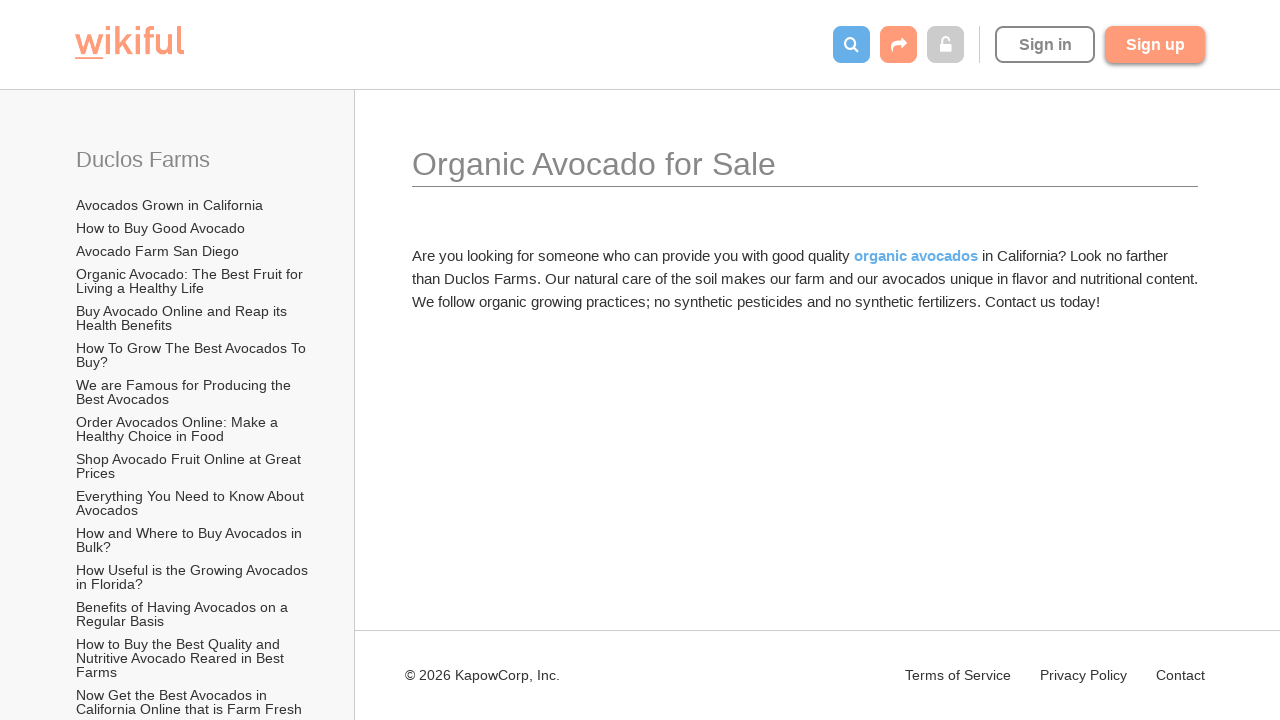

--- FILE ---
content_type: text/html; charset=utf-8
request_url: https://www.wikiful.com/@lovecadosdirect/duclos-farms/organic-avocado-for-sale
body_size: 19493
content:
<!DOCTYPE html>
<html>
<head prefix='og: http://ogp.me/ns'>
<script>
  WWW_SUBDOMAIN = 'www';
  
  window.getCookie = function(key) {
    var b = document.cookie.match('(^|;)\\s*' + key + '\\s*=\\s*([^;]+)');
    return b ? decodeURIComponent(b.pop()).replace(/\+/g, " ") : '';
  };
</script>
<script>
  window['_fs_debug'] = false;
  window['_fs_host'] = 'fullstory.com';
  window['_fs_org'] = 'NGX3A';
  window['_fs_namespace'] = 'FS';
  (function(m,n,e,t,l,o,g,y){
      if (e in m) {if(m.console && m.console.log) { m.console.log('FullStory namespace conflict. Please set window["_fs_namespace"].');} return;}
      g=m[e]=function(a,b,s){g.q?g.q.push([a,b,s]):g._api(a,b,s);};g.q=[];
      o=n.createElement(t);o.async=1;o.crossOrigin='anonymous';o.src='https://'+_fs_host+'/s/fs.js';
      y=n.getElementsByTagName(t)[0];y.parentNode.insertBefore(o,y);
      g.identify=function(i,v,s){g(l,{uid:i},s);if(v)g(l,v,s)};g.setUserVars=function(v,s){g(l,v,s)};g.event=function(i,v,s){g('event',{n:i,p:v},s)};
      g.shutdown=function(){g("rec",!1)};g.restart=function(){g("rec",!0)};
      g.log = function(a,b) { g("log", [a,b]) };
      g.consent=function(a){g("consent",!arguments.length||a)};
      g.identifyAccount=function(i,v){o='account';v=v||{};v.acctId=i;g(o,v)};
      g.clearUserCookie=function(){};
  })(window,document,window['_fs_namespace'],'script','user');
  
  if (!!getCookie('user.email')) {
    FS.identify(getCookie('user.id'), {
      displayName: getCookie('user.name') || getCookie('user.username'),
      email: getCookie('user.email'),
      organizationName: getCookie('organization.name'),
    });
  }
</script>
<script>
  window.heap=window.heap||[],heap.load=function(e,t){window.heap.appid=e,window.heap.config=t=t||{};var r=t.forceSSL||"https:"===document.location.protocol,a=document.createElement("script");a.type="text/javascript",a.async=!0,a.src=(r?"https:":"http:")+"//cdn.heapanalytics.com/js/heap-"+e+".js";var n=document.getElementsByTagName("script")[0];n.parentNode.insertBefore(a,n);for(var o=function(e){return function(){heap.push([e].concat(Array.prototype.slice.call(arguments,0)))}},p=["addEventProperties","addUserProperties","clearEventProperties","identify","resetIdentity","removeEventProperty","setEventProperties","track","unsetEventProperty"],c=0;c<p.length;c++)heap[p[c]]=o(p[c])}; heap.load("2632674204");
</script>
<script>
  var b = document.cookie.match('(^|;)\\s*' + 'user.id' + '\\s*=\\s*([^;]+)');
  var userId = b ? decodeURIComponent(b.pop()) : '';
  (function(i,s,o,g,r,a,m){i['GoogleAnalyticsObject']=r;i[r]=i[r]||function(){
  (i[r].q=i[r].q||[]).push(arguments)},i[r].l=1*new Date();a=s.createElement(o),
  m=s.getElementsByTagName(o)[0];a.async=1;a.src=g;m.parentNode.insertBefore(a,m)
  })(window,document,'script','https://www.google-analytics.com/analytics.js','ga');
  
  ga('create', 'UA-85457941-1', 'auto');
  if (userId) { ga('set', 'userId', userId); }
</script>
<link href='/apple-touch-icon.png' rel='apple-touch-icon' sizes='180x180'>
<link href='/favicon-32x32.png' rel='icon' sizes='32x32' type='image/png'>
<link href='/favicon-16x16.png' rel='icon' sizes='16x16' type='image/png'>
<link href='/site.webmanifest' rel='manifest'>
<link color='#ff7f00' href='/safari-pinned-tab.svg' rel='mask-icon'>
<meta content='#ffffff' name='theme-color'>
<link rel="stylesheet" media="all" href="https://static.wikiful.com/assets/common-b80a1c0b8b5c166c5aa42933c9fa2c818c9d254d4203792d1ed77a9eac17a933.css" />
<script src="https://static.wikiful.com/assets/common-2888c9cfafca76ffc09e511c8fbf0289de9f807fd61eed816bad9d57366745fe.js"></script>
<!--[if lt IE 9]>
<script src="https://static.wikiful.com/assets/html5shiv.min.js"></script>
<![endif]-->

<meta content='text/html; charset=UTF-8' http-equiv='Content-Type'>
<script type="text/javascript">window.NREUM||(NREUM={});NREUM.info={"beacon":"bam.nr-data.net","errorBeacon":"bam.nr-data.net","licenseKey":"2319d11975","applicationID":"311639998","transactionName":"dV5ZRkIMWF5VQBxOC11YGEFYDEM=","queueTime":0,"applicationTime":30,"agent":""}</script>
<script type="text/javascript">(window.NREUM||(NREUM={})).init={ajax:{deny_list:["bam.nr-data.net"]},feature_flags:["soft_nav"]};(window.NREUM||(NREUM={})).loader_config={licenseKey:"2319d11975",applicationID:"311639998",browserID:"311640856"};;/*! For license information please see nr-loader-rum-1.308.0.min.js.LICENSE.txt */
(()=>{var e,t,r={163:(e,t,r)=>{"use strict";r.d(t,{j:()=>E});var n=r(384),i=r(1741);var a=r(2555);r(860).K7.genericEvents;const s="experimental.resources",o="register",c=e=>{if(!e||"string"!=typeof e)return!1;try{document.createDocumentFragment().querySelector(e)}catch{return!1}return!0};var d=r(2614),u=r(944),l=r(8122);const f="[data-nr-mask]",g=e=>(0,l.a)(e,(()=>{const e={feature_flags:[],experimental:{allow_registered_children:!1,resources:!1},mask_selector:"*",block_selector:"[data-nr-block]",mask_input_options:{color:!1,date:!1,"datetime-local":!1,email:!1,month:!1,number:!1,range:!1,search:!1,tel:!1,text:!1,time:!1,url:!1,week:!1,textarea:!1,select:!1,password:!0}};return{ajax:{deny_list:void 0,block_internal:!0,enabled:!0,autoStart:!0},api:{get allow_registered_children(){return e.feature_flags.includes(o)||e.experimental.allow_registered_children},set allow_registered_children(t){e.experimental.allow_registered_children=t},duplicate_registered_data:!1},browser_consent_mode:{enabled:!1},distributed_tracing:{enabled:void 0,exclude_newrelic_header:void 0,cors_use_newrelic_header:void 0,cors_use_tracecontext_headers:void 0,allowed_origins:void 0},get feature_flags(){return e.feature_flags},set feature_flags(t){e.feature_flags=t},generic_events:{enabled:!0,autoStart:!0},harvest:{interval:30},jserrors:{enabled:!0,autoStart:!0},logging:{enabled:!0,autoStart:!0},metrics:{enabled:!0,autoStart:!0},obfuscate:void 0,page_action:{enabled:!0},page_view_event:{enabled:!0,autoStart:!0},page_view_timing:{enabled:!0,autoStart:!0},performance:{capture_marks:!1,capture_measures:!1,capture_detail:!0,resources:{get enabled(){return e.feature_flags.includes(s)||e.experimental.resources},set enabled(t){e.experimental.resources=t},asset_types:[],first_party_domains:[],ignore_newrelic:!0}},privacy:{cookies_enabled:!0},proxy:{assets:void 0,beacon:void 0},session:{expiresMs:d.wk,inactiveMs:d.BB},session_replay:{autoStart:!0,enabled:!1,preload:!1,sampling_rate:10,error_sampling_rate:100,collect_fonts:!1,inline_images:!1,fix_stylesheets:!0,mask_all_inputs:!0,get mask_text_selector(){return e.mask_selector},set mask_text_selector(t){c(t)?e.mask_selector="".concat(t,",").concat(f):""===t||null===t?e.mask_selector=f:(0,u.R)(5,t)},get block_class(){return"nr-block"},get ignore_class(){return"nr-ignore"},get mask_text_class(){return"nr-mask"},get block_selector(){return e.block_selector},set block_selector(t){c(t)?e.block_selector+=",".concat(t):""!==t&&(0,u.R)(6,t)},get mask_input_options(){return e.mask_input_options},set mask_input_options(t){t&&"object"==typeof t?e.mask_input_options={...t,password:!0}:(0,u.R)(7,t)}},session_trace:{enabled:!0,autoStart:!0},soft_navigations:{enabled:!0,autoStart:!0},spa:{enabled:!0,autoStart:!0},ssl:void 0,user_actions:{enabled:!0,elementAttributes:["id","className","tagName","type"]}}})());var p=r(6154),m=r(9324);let h=0;const v={buildEnv:m.F3,distMethod:m.Xs,version:m.xv,originTime:p.WN},b={consented:!1},y={appMetadata:{},get consented(){return this.session?.state?.consent||b.consented},set consented(e){b.consented=e},customTransaction:void 0,denyList:void 0,disabled:!1,harvester:void 0,isolatedBacklog:!1,isRecording:!1,loaderType:void 0,maxBytes:3e4,obfuscator:void 0,onerror:void 0,ptid:void 0,releaseIds:{},session:void 0,timeKeeper:void 0,registeredEntities:[],jsAttributesMetadata:{bytes:0},get harvestCount(){return++h}},_=e=>{const t=(0,l.a)(e,y),r=Object.keys(v).reduce((e,t)=>(e[t]={value:v[t],writable:!1,configurable:!0,enumerable:!0},e),{});return Object.defineProperties(t,r)};var w=r(5701);const x=e=>{const t=e.startsWith("http");e+="/",r.p=t?e:"https://"+e};var R=r(7836),k=r(3241);const A={accountID:void 0,trustKey:void 0,agentID:void 0,licenseKey:void 0,applicationID:void 0,xpid:void 0},S=e=>(0,l.a)(e,A),T=new Set;function E(e,t={},r,s){let{init:o,info:c,loader_config:d,runtime:u={},exposed:l=!0}=t;if(!c){const e=(0,n.pV)();o=e.init,c=e.info,d=e.loader_config}e.init=g(o||{}),e.loader_config=S(d||{}),c.jsAttributes??={},p.bv&&(c.jsAttributes.isWorker=!0),e.info=(0,a.D)(c);const f=e.init,m=[c.beacon,c.errorBeacon];T.has(e.agentIdentifier)||(f.proxy.assets&&(x(f.proxy.assets),m.push(f.proxy.assets)),f.proxy.beacon&&m.push(f.proxy.beacon),e.beacons=[...m],function(e){const t=(0,n.pV)();Object.getOwnPropertyNames(i.W.prototype).forEach(r=>{const n=i.W.prototype[r];if("function"!=typeof n||"constructor"===n)return;let a=t[r];e[r]&&!1!==e.exposed&&"micro-agent"!==e.runtime?.loaderType&&(t[r]=(...t)=>{const n=e[r](...t);return a?a(...t):n})})}(e),(0,n.US)("activatedFeatures",w.B)),u.denyList=[...f.ajax.deny_list||[],...f.ajax.block_internal?m:[]],u.ptid=e.agentIdentifier,u.loaderType=r,e.runtime=_(u),T.has(e.agentIdentifier)||(e.ee=R.ee.get(e.agentIdentifier),e.exposed=l,(0,k.W)({agentIdentifier:e.agentIdentifier,drained:!!w.B?.[e.agentIdentifier],type:"lifecycle",name:"initialize",feature:void 0,data:e.config})),T.add(e.agentIdentifier)}},384:(e,t,r)=>{"use strict";r.d(t,{NT:()=>s,US:()=>u,Zm:()=>o,bQ:()=>d,dV:()=>c,pV:()=>l});var n=r(6154),i=r(1863),a=r(1910);const s={beacon:"bam.nr-data.net",errorBeacon:"bam.nr-data.net"};function o(){return n.gm.NREUM||(n.gm.NREUM={}),void 0===n.gm.newrelic&&(n.gm.newrelic=n.gm.NREUM),n.gm.NREUM}function c(){let e=o();return e.o||(e.o={ST:n.gm.setTimeout,SI:n.gm.setImmediate||n.gm.setInterval,CT:n.gm.clearTimeout,XHR:n.gm.XMLHttpRequest,REQ:n.gm.Request,EV:n.gm.Event,PR:n.gm.Promise,MO:n.gm.MutationObserver,FETCH:n.gm.fetch,WS:n.gm.WebSocket},(0,a.i)(...Object.values(e.o))),e}function d(e,t){let r=o();r.initializedAgents??={},t.initializedAt={ms:(0,i.t)(),date:new Date},r.initializedAgents[e]=t}function u(e,t){o()[e]=t}function l(){return function(){let e=o();const t=e.info||{};e.info={beacon:s.beacon,errorBeacon:s.errorBeacon,...t}}(),function(){let e=o();const t=e.init||{};e.init={...t}}(),c(),function(){let e=o();const t=e.loader_config||{};e.loader_config={...t}}(),o()}},782:(e,t,r)=>{"use strict";r.d(t,{T:()=>n});const n=r(860).K7.pageViewTiming},860:(e,t,r)=>{"use strict";r.d(t,{$J:()=>u,K7:()=>c,P3:()=>d,XX:()=>i,Yy:()=>o,df:()=>a,qY:()=>n,v4:()=>s});const n="events",i="jserrors",a="browser/blobs",s="rum",o="browser/logs",c={ajax:"ajax",genericEvents:"generic_events",jserrors:i,logging:"logging",metrics:"metrics",pageAction:"page_action",pageViewEvent:"page_view_event",pageViewTiming:"page_view_timing",sessionReplay:"session_replay",sessionTrace:"session_trace",softNav:"soft_navigations",spa:"spa"},d={[c.pageViewEvent]:1,[c.pageViewTiming]:2,[c.metrics]:3,[c.jserrors]:4,[c.spa]:5,[c.ajax]:6,[c.sessionTrace]:7,[c.softNav]:8,[c.sessionReplay]:9,[c.logging]:10,[c.genericEvents]:11},u={[c.pageViewEvent]:s,[c.pageViewTiming]:n,[c.ajax]:n,[c.spa]:n,[c.softNav]:n,[c.metrics]:i,[c.jserrors]:i,[c.sessionTrace]:a,[c.sessionReplay]:a,[c.logging]:o,[c.genericEvents]:"ins"}},944:(e,t,r)=>{"use strict";r.d(t,{R:()=>i});var n=r(3241);function i(e,t){"function"==typeof console.debug&&(console.debug("New Relic Warning: https://github.com/newrelic/newrelic-browser-agent/blob/main/docs/warning-codes.md#".concat(e),t),(0,n.W)({agentIdentifier:null,drained:null,type:"data",name:"warn",feature:"warn",data:{code:e,secondary:t}}))}},1687:(e,t,r)=>{"use strict";r.d(t,{Ak:()=>d,Ze:()=>f,x3:()=>u});var n=r(3241),i=r(7836),a=r(3606),s=r(860),o=r(2646);const c={};function d(e,t){const r={staged:!1,priority:s.P3[t]||0};l(e),c[e].get(t)||c[e].set(t,r)}function u(e,t){e&&c[e]&&(c[e].get(t)&&c[e].delete(t),p(e,t,!1),c[e].size&&g(e))}function l(e){if(!e)throw new Error("agentIdentifier required");c[e]||(c[e]=new Map)}function f(e="",t="feature",r=!1){if(l(e),!e||!c[e].get(t)||r)return p(e,t);c[e].get(t).staged=!0,g(e)}function g(e){const t=Array.from(c[e]);t.every(([e,t])=>t.staged)&&(t.sort((e,t)=>e[1].priority-t[1].priority),t.forEach(([t])=>{c[e].delete(t),p(e,t)}))}function p(e,t,r=!0){const s=e?i.ee.get(e):i.ee,c=a.i.handlers;if(!s.aborted&&s.backlog&&c){if((0,n.W)({agentIdentifier:e,type:"lifecycle",name:"drain",feature:t}),r){const e=s.backlog[t],r=c[t];if(r){for(let t=0;e&&t<e.length;++t)m(e[t],r);Object.entries(r).forEach(([e,t])=>{Object.values(t||{}).forEach(t=>{t[0]?.on&&t[0]?.context()instanceof o.y&&t[0].on(e,t[1])})})}}s.isolatedBacklog||delete c[t],s.backlog[t]=null,s.emit("drain-"+t,[])}}function m(e,t){var r=e[1];Object.values(t[r]||{}).forEach(t=>{var r=e[0];if(t[0]===r){var n=t[1],i=e[3],a=e[2];n.apply(i,a)}})}},1738:(e,t,r)=>{"use strict";r.d(t,{U:()=>g,Y:()=>f});var n=r(3241),i=r(9908),a=r(1863),s=r(944),o=r(5701),c=r(3969),d=r(8362),u=r(860),l=r(4261);function f(e,t,r,a){const f=a||r;!f||f[e]&&f[e]!==d.d.prototype[e]||(f[e]=function(){(0,i.p)(c.xV,["API/"+e+"/called"],void 0,u.K7.metrics,r.ee),(0,n.W)({agentIdentifier:r.agentIdentifier,drained:!!o.B?.[r.agentIdentifier],type:"data",name:"api",feature:l.Pl+e,data:{}});try{return t.apply(this,arguments)}catch(e){(0,s.R)(23,e)}})}function g(e,t,r,n,s){const o=e.info;null===r?delete o.jsAttributes[t]:o.jsAttributes[t]=r,(s||null===r)&&(0,i.p)(l.Pl+n,[(0,a.t)(),t,r],void 0,"session",e.ee)}},1741:(e,t,r)=>{"use strict";r.d(t,{W:()=>a});var n=r(944),i=r(4261);class a{#e(e,...t){if(this[e]!==a.prototype[e])return this[e](...t);(0,n.R)(35,e)}addPageAction(e,t){return this.#e(i.hG,e,t)}register(e){return this.#e(i.eY,e)}recordCustomEvent(e,t){return this.#e(i.fF,e,t)}setPageViewName(e,t){return this.#e(i.Fw,e,t)}setCustomAttribute(e,t,r){return this.#e(i.cD,e,t,r)}noticeError(e,t){return this.#e(i.o5,e,t)}setUserId(e,t=!1){return this.#e(i.Dl,e,t)}setApplicationVersion(e){return this.#e(i.nb,e)}setErrorHandler(e){return this.#e(i.bt,e)}addRelease(e,t){return this.#e(i.k6,e,t)}log(e,t){return this.#e(i.$9,e,t)}start(){return this.#e(i.d3)}finished(e){return this.#e(i.BL,e)}recordReplay(){return this.#e(i.CH)}pauseReplay(){return this.#e(i.Tb)}addToTrace(e){return this.#e(i.U2,e)}setCurrentRouteName(e){return this.#e(i.PA,e)}interaction(e){return this.#e(i.dT,e)}wrapLogger(e,t,r){return this.#e(i.Wb,e,t,r)}measure(e,t){return this.#e(i.V1,e,t)}consent(e){return this.#e(i.Pv,e)}}},1863:(e,t,r)=>{"use strict";function n(){return Math.floor(performance.now())}r.d(t,{t:()=>n})},1910:(e,t,r)=>{"use strict";r.d(t,{i:()=>a});var n=r(944);const i=new Map;function a(...e){return e.every(e=>{if(i.has(e))return i.get(e);const t="function"==typeof e?e.toString():"",r=t.includes("[native code]"),a=t.includes("nrWrapper");return r||a||(0,n.R)(64,e?.name||t),i.set(e,r),r})}},2555:(e,t,r)=>{"use strict";r.d(t,{D:()=>o,f:()=>s});var n=r(384),i=r(8122);const a={beacon:n.NT.beacon,errorBeacon:n.NT.errorBeacon,licenseKey:void 0,applicationID:void 0,sa:void 0,queueTime:void 0,applicationTime:void 0,ttGuid:void 0,user:void 0,account:void 0,product:void 0,extra:void 0,jsAttributes:{},userAttributes:void 0,atts:void 0,transactionName:void 0,tNamePlain:void 0};function s(e){try{return!!e.licenseKey&&!!e.errorBeacon&&!!e.applicationID}catch(e){return!1}}const o=e=>(0,i.a)(e,a)},2614:(e,t,r)=>{"use strict";r.d(t,{BB:()=>s,H3:()=>n,g:()=>d,iL:()=>c,tS:()=>o,uh:()=>i,wk:()=>a});const n="NRBA",i="SESSION",a=144e5,s=18e5,o={STARTED:"session-started",PAUSE:"session-pause",RESET:"session-reset",RESUME:"session-resume",UPDATE:"session-update"},c={SAME_TAB:"same-tab",CROSS_TAB:"cross-tab"},d={OFF:0,FULL:1,ERROR:2}},2646:(e,t,r)=>{"use strict";r.d(t,{y:()=>n});class n{constructor(e){this.contextId=e}}},2843:(e,t,r)=>{"use strict";r.d(t,{G:()=>a,u:()=>i});var n=r(3878);function i(e,t=!1,r,i){(0,n.DD)("visibilitychange",function(){if(t)return void("hidden"===document.visibilityState&&e());e(document.visibilityState)},r,i)}function a(e,t,r){(0,n.sp)("pagehide",e,t,r)}},3241:(e,t,r)=>{"use strict";r.d(t,{W:()=>a});var n=r(6154);const i="newrelic";function a(e={}){try{n.gm.dispatchEvent(new CustomEvent(i,{detail:e}))}catch(e){}}},3606:(e,t,r)=>{"use strict";r.d(t,{i:()=>a});var n=r(9908);a.on=s;var i=a.handlers={};function a(e,t,r,a){s(a||n.d,i,e,t,r)}function s(e,t,r,i,a){a||(a="feature"),e||(e=n.d);var s=t[a]=t[a]||{};(s[r]=s[r]||[]).push([e,i])}},3878:(e,t,r)=>{"use strict";function n(e,t){return{capture:e,passive:!1,signal:t}}function i(e,t,r=!1,i){window.addEventListener(e,t,n(r,i))}function a(e,t,r=!1,i){document.addEventListener(e,t,n(r,i))}r.d(t,{DD:()=>a,jT:()=>n,sp:()=>i})},3969:(e,t,r)=>{"use strict";r.d(t,{TZ:()=>n,XG:()=>o,rs:()=>i,xV:()=>s,z_:()=>a});const n=r(860).K7.metrics,i="sm",a="cm",s="storeSupportabilityMetrics",o="storeEventMetrics"},4234:(e,t,r)=>{"use strict";r.d(t,{W:()=>a});var n=r(7836),i=r(1687);class a{constructor(e,t){this.agentIdentifier=e,this.ee=n.ee.get(e),this.featureName=t,this.blocked=!1}deregisterDrain(){(0,i.x3)(this.agentIdentifier,this.featureName)}}},4261:(e,t,r)=>{"use strict";r.d(t,{$9:()=>d,BL:()=>o,CH:()=>g,Dl:()=>_,Fw:()=>y,PA:()=>h,Pl:()=>n,Pv:()=>k,Tb:()=>l,U2:()=>a,V1:()=>R,Wb:()=>x,bt:()=>b,cD:()=>v,d3:()=>w,dT:()=>c,eY:()=>p,fF:()=>f,hG:()=>i,k6:()=>s,nb:()=>m,o5:()=>u});const n="api-",i="addPageAction",a="addToTrace",s="addRelease",o="finished",c="interaction",d="log",u="noticeError",l="pauseReplay",f="recordCustomEvent",g="recordReplay",p="register",m="setApplicationVersion",h="setCurrentRouteName",v="setCustomAttribute",b="setErrorHandler",y="setPageViewName",_="setUserId",w="start",x="wrapLogger",R="measure",k="consent"},5289:(e,t,r)=>{"use strict";r.d(t,{GG:()=>s,Qr:()=>c,sB:()=>o});var n=r(3878),i=r(6389);function a(){return"undefined"==typeof document||"complete"===document.readyState}function s(e,t){if(a())return e();const r=(0,i.J)(e),s=setInterval(()=>{a()&&(clearInterval(s),r())},500);(0,n.sp)("load",r,t)}function o(e){if(a())return e();(0,n.DD)("DOMContentLoaded",e)}function c(e){if(a())return e();(0,n.sp)("popstate",e)}},5607:(e,t,r)=>{"use strict";r.d(t,{W:()=>n});const n=(0,r(9566).bz)()},5701:(e,t,r)=>{"use strict";r.d(t,{B:()=>a,t:()=>s});var n=r(3241);const i=new Set,a={};function s(e,t){const r=t.agentIdentifier;a[r]??={},e&&"object"==typeof e&&(i.has(r)||(t.ee.emit("rumresp",[e]),a[r]=e,i.add(r),(0,n.W)({agentIdentifier:r,loaded:!0,drained:!0,type:"lifecycle",name:"load",feature:void 0,data:e})))}},6154:(e,t,r)=>{"use strict";r.d(t,{OF:()=>c,RI:()=>i,WN:()=>u,bv:()=>a,eN:()=>l,gm:()=>s,mw:()=>o,sb:()=>d});var n=r(1863);const i="undefined"!=typeof window&&!!window.document,a="undefined"!=typeof WorkerGlobalScope&&("undefined"!=typeof self&&self instanceof WorkerGlobalScope&&self.navigator instanceof WorkerNavigator||"undefined"!=typeof globalThis&&globalThis instanceof WorkerGlobalScope&&globalThis.navigator instanceof WorkerNavigator),s=i?window:"undefined"!=typeof WorkerGlobalScope&&("undefined"!=typeof self&&self instanceof WorkerGlobalScope&&self||"undefined"!=typeof globalThis&&globalThis instanceof WorkerGlobalScope&&globalThis),o=Boolean("hidden"===s?.document?.visibilityState),c=/iPad|iPhone|iPod/.test(s.navigator?.userAgent),d=c&&"undefined"==typeof SharedWorker,u=((()=>{const e=s.navigator?.userAgent?.match(/Firefox[/\s](\d+\.\d+)/);Array.isArray(e)&&e.length>=2&&e[1]})(),Date.now()-(0,n.t)()),l=()=>"undefined"!=typeof PerformanceNavigationTiming&&s?.performance?.getEntriesByType("navigation")?.[0]?.responseStart},6389:(e,t,r)=>{"use strict";function n(e,t=500,r={}){const n=r?.leading||!1;let i;return(...r)=>{n&&void 0===i&&(e.apply(this,r),i=setTimeout(()=>{i=clearTimeout(i)},t)),n||(clearTimeout(i),i=setTimeout(()=>{e.apply(this,r)},t))}}function i(e){let t=!1;return(...r)=>{t||(t=!0,e.apply(this,r))}}r.d(t,{J:()=>i,s:()=>n})},6630:(e,t,r)=>{"use strict";r.d(t,{T:()=>n});const n=r(860).K7.pageViewEvent},7699:(e,t,r)=>{"use strict";r.d(t,{It:()=>a,KC:()=>o,No:()=>i,qh:()=>s});var n=r(860);const i=16e3,a=1e6,s="SESSION_ERROR",o={[n.K7.logging]:!0,[n.K7.genericEvents]:!1,[n.K7.jserrors]:!1,[n.K7.ajax]:!1}},7836:(e,t,r)=>{"use strict";r.d(t,{P:()=>o,ee:()=>c});var n=r(384),i=r(8990),a=r(2646),s=r(5607);const o="nr@context:".concat(s.W),c=function e(t,r){var n={},s={},u={},l=!1;try{l=16===r.length&&d.initializedAgents?.[r]?.runtime.isolatedBacklog}catch(e){}var f={on:p,addEventListener:p,removeEventListener:function(e,t){var r=n[e];if(!r)return;for(var i=0;i<r.length;i++)r[i]===t&&r.splice(i,1)},emit:function(e,r,n,i,a){!1!==a&&(a=!0);if(c.aborted&&!i)return;t&&a&&t.emit(e,r,n);var o=g(n);m(e).forEach(e=>{e.apply(o,r)});var d=v()[s[e]];d&&d.push([f,e,r,o]);return o},get:h,listeners:m,context:g,buffer:function(e,t){const r=v();if(t=t||"feature",f.aborted)return;Object.entries(e||{}).forEach(([e,n])=>{s[n]=t,t in r||(r[t]=[])})},abort:function(){f._aborted=!0,Object.keys(f.backlog).forEach(e=>{delete f.backlog[e]})},isBuffering:function(e){return!!v()[s[e]]},debugId:r,backlog:l?{}:t&&"object"==typeof t.backlog?t.backlog:{},isolatedBacklog:l};return Object.defineProperty(f,"aborted",{get:()=>{let e=f._aborted||!1;return e||(t&&(e=t.aborted),e)}}),f;function g(e){return e&&e instanceof a.y?e:e?(0,i.I)(e,o,()=>new a.y(o)):new a.y(o)}function p(e,t){n[e]=m(e).concat(t)}function m(e){return n[e]||[]}function h(t){return u[t]=u[t]||e(f,t)}function v(){return f.backlog}}(void 0,"globalEE"),d=(0,n.Zm)();d.ee||(d.ee=c)},8122:(e,t,r)=>{"use strict";r.d(t,{a:()=>i});var n=r(944);function i(e,t){try{if(!e||"object"!=typeof e)return(0,n.R)(3);if(!t||"object"!=typeof t)return(0,n.R)(4);const r=Object.create(Object.getPrototypeOf(t),Object.getOwnPropertyDescriptors(t)),a=0===Object.keys(r).length?e:r;for(let s in a)if(void 0!==e[s])try{if(null===e[s]){r[s]=null;continue}Array.isArray(e[s])&&Array.isArray(t[s])?r[s]=Array.from(new Set([...e[s],...t[s]])):"object"==typeof e[s]&&"object"==typeof t[s]?r[s]=i(e[s],t[s]):r[s]=e[s]}catch(e){r[s]||(0,n.R)(1,e)}return r}catch(e){(0,n.R)(2,e)}}},8362:(e,t,r)=>{"use strict";r.d(t,{d:()=>a});var n=r(9566),i=r(1741);class a extends i.W{agentIdentifier=(0,n.LA)(16)}},8374:(e,t,r)=>{r.nc=(()=>{try{return document?.currentScript?.nonce}catch(e){}return""})()},8990:(e,t,r)=>{"use strict";r.d(t,{I:()=>i});var n=Object.prototype.hasOwnProperty;function i(e,t,r){if(n.call(e,t))return e[t];var i=r();if(Object.defineProperty&&Object.keys)try{return Object.defineProperty(e,t,{value:i,writable:!0,enumerable:!1}),i}catch(e){}return e[t]=i,i}},9324:(e,t,r)=>{"use strict";r.d(t,{F3:()=>i,Xs:()=>a,xv:()=>n});const n="1.308.0",i="PROD",a="CDN"},9566:(e,t,r)=>{"use strict";r.d(t,{LA:()=>o,bz:()=>s});var n=r(6154);const i="xxxxxxxx-xxxx-4xxx-yxxx-xxxxxxxxxxxx";function a(e,t){return e?15&e[t]:16*Math.random()|0}function s(){const e=n.gm?.crypto||n.gm?.msCrypto;let t,r=0;return e&&e.getRandomValues&&(t=e.getRandomValues(new Uint8Array(30))),i.split("").map(e=>"x"===e?a(t,r++).toString(16):"y"===e?(3&a()|8).toString(16):e).join("")}function o(e){const t=n.gm?.crypto||n.gm?.msCrypto;let r,i=0;t&&t.getRandomValues&&(r=t.getRandomValues(new Uint8Array(e)));const s=[];for(var o=0;o<e;o++)s.push(a(r,i++).toString(16));return s.join("")}},9908:(e,t,r)=>{"use strict";r.d(t,{d:()=>n,p:()=>i});var n=r(7836).ee.get("handle");function i(e,t,r,i,a){a?(a.buffer([e],i),a.emit(e,t,r)):(n.buffer([e],i),n.emit(e,t,r))}}},n={};function i(e){var t=n[e];if(void 0!==t)return t.exports;var a=n[e]={exports:{}};return r[e](a,a.exports,i),a.exports}i.m=r,i.d=(e,t)=>{for(var r in t)i.o(t,r)&&!i.o(e,r)&&Object.defineProperty(e,r,{enumerable:!0,get:t[r]})},i.f={},i.e=e=>Promise.all(Object.keys(i.f).reduce((t,r)=>(i.f[r](e,t),t),[])),i.u=e=>"nr-rum-1.308.0.min.js",i.o=(e,t)=>Object.prototype.hasOwnProperty.call(e,t),e={},t="NRBA-1.308.0.PROD:",i.l=(r,n,a,s)=>{if(e[r])e[r].push(n);else{var o,c;if(void 0!==a)for(var d=document.getElementsByTagName("script"),u=0;u<d.length;u++){var l=d[u];if(l.getAttribute("src")==r||l.getAttribute("data-webpack")==t+a){o=l;break}}if(!o){c=!0;var f={296:"sha512-+MIMDsOcckGXa1EdWHqFNv7P+JUkd5kQwCBr3KE6uCvnsBNUrdSt4a/3/L4j4TxtnaMNjHpza2/erNQbpacJQA=="};(o=document.createElement("script")).charset="utf-8",i.nc&&o.setAttribute("nonce",i.nc),o.setAttribute("data-webpack",t+a),o.src=r,0!==o.src.indexOf(window.location.origin+"/")&&(o.crossOrigin="anonymous"),f[s]&&(o.integrity=f[s])}e[r]=[n];var g=(t,n)=>{o.onerror=o.onload=null,clearTimeout(p);var i=e[r];if(delete e[r],o.parentNode&&o.parentNode.removeChild(o),i&&i.forEach(e=>e(n)),t)return t(n)},p=setTimeout(g.bind(null,void 0,{type:"timeout",target:o}),12e4);o.onerror=g.bind(null,o.onerror),o.onload=g.bind(null,o.onload),c&&document.head.appendChild(o)}},i.r=e=>{"undefined"!=typeof Symbol&&Symbol.toStringTag&&Object.defineProperty(e,Symbol.toStringTag,{value:"Module"}),Object.defineProperty(e,"__esModule",{value:!0})},i.p="https://js-agent.newrelic.com/",(()=>{var e={374:0,840:0};i.f.j=(t,r)=>{var n=i.o(e,t)?e[t]:void 0;if(0!==n)if(n)r.push(n[2]);else{var a=new Promise((r,i)=>n=e[t]=[r,i]);r.push(n[2]=a);var s=i.p+i.u(t),o=new Error;i.l(s,r=>{if(i.o(e,t)&&(0!==(n=e[t])&&(e[t]=void 0),n)){var a=r&&("load"===r.type?"missing":r.type),s=r&&r.target&&r.target.src;o.message="Loading chunk "+t+" failed: ("+a+": "+s+")",o.name="ChunkLoadError",o.type=a,o.request=s,n[1](o)}},"chunk-"+t,t)}};var t=(t,r)=>{var n,a,[s,o,c]=r,d=0;if(s.some(t=>0!==e[t])){for(n in o)i.o(o,n)&&(i.m[n]=o[n]);if(c)c(i)}for(t&&t(r);d<s.length;d++)a=s[d],i.o(e,a)&&e[a]&&e[a][0](),e[a]=0},r=self["webpackChunk:NRBA-1.308.0.PROD"]=self["webpackChunk:NRBA-1.308.0.PROD"]||[];r.forEach(t.bind(null,0)),r.push=t.bind(null,r.push.bind(r))})(),(()=>{"use strict";i(8374);var e=i(8362),t=i(860);const r=Object.values(t.K7);var n=i(163);var a=i(9908),s=i(1863),o=i(4261),c=i(1738);var d=i(1687),u=i(4234),l=i(5289),f=i(6154),g=i(944),p=i(384);const m=e=>f.RI&&!0===e?.privacy.cookies_enabled;function h(e){return!!(0,p.dV)().o.MO&&m(e)&&!0===e?.session_trace.enabled}var v=i(6389),b=i(7699);class y extends u.W{constructor(e,t){super(e.agentIdentifier,t),this.agentRef=e,this.abortHandler=void 0,this.featAggregate=void 0,this.loadedSuccessfully=void 0,this.onAggregateImported=new Promise(e=>{this.loadedSuccessfully=e}),this.deferred=Promise.resolve(),!1===e.init[this.featureName].autoStart?this.deferred=new Promise((t,r)=>{this.ee.on("manual-start-all",(0,v.J)(()=>{(0,d.Ak)(e.agentIdentifier,this.featureName),t()}))}):(0,d.Ak)(e.agentIdentifier,t)}importAggregator(e,t,r={}){if(this.featAggregate)return;const n=async()=>{let n;await this.deferred;try{if(m(e.init)){const{setupAgentSession:t}=await i.e(296).then(i.bind(i,3305));n=t(e)}}catch(e){(0,g.R)(20,e),this.ee.emit("internal-error",[e]),(0,a.p)(b.qh,[e],void 0,this.featureName,this.ee)}try{if(!this.#t(this.featureName,n,e.init))return(0,d.Ze)(this.agentIdentifier,this.featureName),void this.loadedSuccessfully(!1);const{Aggregate:i}=await t();this.featAggregate=new i(e,r),e.runtime.harvester.initializedAggregates.push(this.featAggregate),this.loadedSuccessfully(!0)}catch(e){(0,g.R)(34,e),this.abortHandler?.(),(0,d.Ze)(this.agentIdentifier,this.featureName,!0),this.loadedSuccessfully(!1),this.ee&&this.ee.abort()}};f.RI?(0,l.GG)(()=>n(),!0):n()}#t(e,r,n){if(this.blocked)return!1;switch(e){case t.K7.sessionReplay:return h(n)&&!!r;case t.K7.sessionTrace:return!!r;default:return!0}}}var _=i(6630),w=i(2614),x=i(3241);class R extends y{static featureName=_.T;constructor(e){var t;super(e,_.T),this.setupInspectionEvents(e.agentIdentifier),t=e,(0,c.Y)(o.Fw,function(e,r){"string"==typeof e&&("/"!==e.charAt(0)&&(e="/"+e),t.runtime.customTransaction=(r||"http://custom.transaction")+e,(0,a.p)(o.Pl+o.Fw,[(0,s.t)()],void 0,void 0,t.ee))},t),this.importAggregator(e,()=>i.e(296).then(i.bind(i,3943)))}setupInspectionEvents(e){const t=(t,r)=>{t&&(0,x.W)({agentIdentifier:e,timeStamp:t.timeStamp,loaded:"complete"===t.target.readyState,type:"window",name:r,data:t.target.location+""})};(0,l.sB)(e=>{t(e,"DOMContentLoaded")}),(0,l.GG)(e=>{t(e,"load")}),(0,l.Qr)(e=>{t(e,"navigate")}),this.ee.on(w.tS.UPDATE,(t,r)=>{(0,x.W)({agentIdentifier:e,type:"lifecycle",name:"session",data:r})})}}class k extends e.d{constructor(e){var t;(super(),f.gm)?(this.features={},(0,p.bQ)(this.agentIdentifier,this),this.desiredFeatures=new Set(e.features||[]),this.desiredFeatures.add(R),(0,n.j)(this,e,e.loaderType||"agent"),t=this,(0,c.Y)(o.cD,function(e,r,n=!1){if("string"==typeof e){if(["string","number","boolean"].includes(typeof r)||null===r)return(0,c.U)(t,e,r,o.cD,n);(0,g.R)(40,typeof r)}else(0,g.R)(39,typeof e)},t),function(e){(0,c.Y)(o.Dl,function(t,r=!1){if("string"!=typeof t&&null!==t)return void(0,g.R)(41,typeof t);const n=e.info.jsAttributes["enduser.id"];r&&null!=n&&n!==t?(0,a.p)(o.Pl+"setUserIdAndResetSession",[t],void 0,"session",e.ee):(0,c.U)(e,"enduser.id",t,o.Dl,!0)},e)}(this),function(e){(0,c.Y)(o.nb,function(t){if("string"==typeof t||null===t)return(0,c.U)(e,"application.version",t,o.nb,!1);(0,g.R)(42,typeof t)},e)}(this),function(e){(0,c.Y)(o.d3,function(){e.ee.emit("manual-start-all")},e)}(this),function(e){(0,c.Y)(o.Pv,function(t=!0){if("boolean"==typeof t){if((0,a.p)(o.Pl+o.Pv,[t],void 0,"session",e.ee),e.runtime.consented=t,t){const t=e.features.page_view_event;t.onAggregateImported.then(e=>{const r=t.featAggregate;e&&!r.sentRum&&r.sendRum()})}}else(0,g.R)(65,typeof t)},e)}(this),this.run()):(0,g.R)(21)}get config(){return{info:this.info,init:this.init,loader_config:this.loader_config,runtime:this.runtime}}get api(){return this}run(){try{const e=function(e){const t={};return r.forEach(r=>{t[r]=!!e[r]?.enabled}),t}(this.init),n=[...this.desiredFeatures];n.sort((e,r)=>t.P3[e.featureName]-t.P3[r.featureName]),n.forEach(r=>{if(!e[r.featureName]&&r.featureName!==t.K7.pageViewEvent)return;if(r.featureName===t.K7.spa)return void(0,g.R)(67);const n=function(e){switch(e){case t.K7.ajax:return[t.K7.jserrors];case t.K7.sessionTrace:return[t.K7.ajax,t.K7.pageViewEvent];case t.K7.sessionReplay:return[t.K7.sessionTrace];case t.K7.pageViewTiming:return[t.K7.pageViewEvent];default:return[]}}(r.featureName).filter(e=>!(e in this.features));n.length>0&&(0,g.R)(36,{targetFeature:r.featureName,missingDependencies:n}),this.features[r.featureName]=new r(this)})}catch(e){(0,g.R)(22,e);for(const e in this.features)this.features[e].abortHandler?.();const t=(0,p.Zm)();delete t.initializedAgents[this.agentIdentifier]?.features,delete this.sharedAggregator;return t.ee.get(this.agentIdentifier).abort(),!1}}}var A=i(2843),S=i(782);class T extends y{static featureName=S.T;constructor(e){super(e,S.T),f.RI&&((0,A.u)(()=>(0,a.p)("docHidden",[(0,s.t)()],void 0,S.T,this.ee),!0),(0,A.G)(()=>(0,a.p)("winPagehide",[(0,s.t)()],void 0,S.T,this.ee)),this.importAggregator(e,()=>i.e(296).then(i.bind(i,2117))))}}var E=i(3969);class I extends y{static featureName=E.TZ;constructor(e){super(e,E.TZ),f.RI&&document.addEventListener("securitypolicyviolation",e=>{(0,a.p)(E.xV,["Generic/CSPViolation/Detected"],void 0,this.featureName,this.ee)}),this.importAggregator(e,()=>i.e(296).then(i.bind(i,9623)))}}new k({features:[R,T,I],loaderType:"lite"})})()})();</script>
<title>Organic Avocado for Sale – Duclos Farms – Wikiful</title>
<meta name="description" content="Are you looking for someone who can provide you with good quality organic avocados in California? Look no farther than Duclos Farms. Our natural care of the soil makes our farm and our avocados unique in flavor and nutritional content. We follow organic growing practices; no synthetic pesticides…">
<meta property="og:type" content="website">
<meta property="og:site_name" content="Wikiful">
<meta property="og:dateCreated" content="2021-08-30T12:02:45Z">
<meta property="og:dateModified" content="2021-08-30T12:03:10Z">
<meta property="og:ttl" content="345600">
<meta property="og:url" content="https://www.wikiful.com/@lovecadosdirect/duclos-farms/organic-avocado-for-sale">
<meta property="og:title" content="Organic Avocado for Sale – Duclos Farms – Wikiful">
<meta property="og:description" content="Are you looking for someone who can provide you with good quality organic avocados in California? Look no farther than Duclos Farms. Our natural care of the soil makes our farm and our avocados unique in flavor and nutritional content. We follow organic growing practices; no synthetic pesticides…">
<meta name="twitter:card" content="summary">
<meta name="twitter:site" content="Wikiful">
<meta name="twitter:title" content="Organic Avocado for Sale – Duclos Farms – Wikiful">
<meta name="twitter:description" content="Are you looking for someone who can provide you with good quality organic avocados in California? Look no farther than Duclos Farms. Our natural care of the soil makes our farm and our avocados unique in flavor and nutritional content. We follow organic growing practices; no synthetic pesticides…">
<meta name="viewport" content="width=device-width, initial-scale=1.0">

<!-- / Setup our <base> tag. This makes our relative wiki page links work correctly. -->
<!-- / See https://developer.mozilla.org/en-US/docs/Web/HTML/Element/base for details. -->
<base href='https://www.wikiful.com/@lovecadosdirect/duclos-farms/'>
<link rel="stylesheet" media="all" href="https://static.wikiful.com/assets/wiki-b1f195c510df7a022a0095f75bcdfc86de4a77261344e15a3d84591862c380e3.css" />
<script src="https://static.wikiful.com/assets/wiki-455fd96d1f3b2e80760d9a70210cb90f26a6e510b866d3bf4c1fb2019fd9b6b2.js"></script>
<script async data-ad-client='ca-pub-9945364869813639' src='https://pagead2.googlesyndication.com/pagead/js/adsbygoogle.js'></script>
<script>
  
  window.wikiHash = {"wikiSlug":"/@lovecadosdirect/duclos-farms","title":"Duclos Farms","id":"9320209b-aa93-4363-9689-6c21b76d9c88","isPublic":true,"isOrgWiki":false,"organization":null,"createdAt":1602141497,"pathname":"/@lovecadosdirect/duclos-farms","childPages":[{"id":"05682256-bf33-4d30-87da-7ba8dc8e2b6f","title":"Avocados Grown in California","pathname":"/@lovecadosdirect/duclos-farms/avocados-grown-in-california","childPages":[]},{"id":"bf9fb03c-2043-48aa-9e64-ee476ce81765","title":"How to Buy Good Avocado","pathname":"/@lovecadosdirect/duclos-farms/how-to-buy-good-avocado","childPages":[]},{"id":"3e6b0ff1-c92f-4292-bda1-3106f4cf6e24","title":"Avocado Farm San Diego","pathname":"/@lovecadosdirect/duclos-farms/avocado-farm-san-diego","childPages":[]},{"id":"9f9ec6f8-0292-4fc1-9189-f922f09826ab","title":"Organic Avocado: The Best Fruit for Living a Healthy Life","pathname":"/@lovecadosdirect/duclos-farms/organic-avocado-the-best-fruit-for-living-a-healthy-life","childPages":[]},{"id":"5d6a4597-508d-44e0-9c38-df9ed659cbad","title":"Buy Avocado Online and Reap its Health Benefits","pathname":"/@lovecadosdirect/duclos-farms/buy-avocado-online-and-reap-its-health-benefits","childPages":[]},{"id":"62254440-43a3-4455-8016-e907faf154e8","title":"How To Grow The Best Avocados To Buy?","pathname":"/@lovecadosdirect/duclos-farms/how-to-grow-the-best-avocados-to-buy","childPages":[]},{"id":"9c9cf355-aecc-40ee-82ea-d0acbea93cb3","title":"We are Famous for Producing the Best Avocados","pathname":"/@lovecadosdirect/duclos-farms/we-are-famous-for-producing-the-best-avocados","childPages":[]},{"id":"0d7bdae6-b26b-439f-9d4a-e1010c913eb5","title":"Order Avocados Online: Make a Healthy Choice in Food","pathname":"/@lovecadosdirect/duclos-farms/order-avocados-online-make-a-healthy-choice-in-food","childPages":[]},{"id":"1fd6185d-f390-4e2c-9f08-5c98af681632","title":"Shop Avocado Fruit Online at Great Prices","pathname":"/@lovecadosdirect/duclos-farms/shop-avocado-fruit-online-at-great-prices","childPages":[]},{"id":"e9fcf75b-dc1b-4e72-8a5b-ac2404516b67","title":"Everything You Need to Know About Avocados","pathname":"/@lovecadosdirect/duclos-farms/everything-you-need-to-know-about-avocados","childPages":[]},{"id":"6aafe896-f0b6-446b-beb1-0bcd8ab329ef","title":"How and Where to Buy Avocados in Bulk?","pathname":"/@lovecadosdirect/duclos-farms/how-and-where-to-buy-avocados-in-bulk","childPages":[]},{"id":"b12f9fe9-44fd-4fd0-a444-2a73a440e62a","title":"How Useful is the Growing Avocados in Florida?","pathname":"/@lovecadosdirect/duclos-farms/how-useful-is-the-growing-avocados-in-florida","childPages":[]},{"id":"f3fd47bb-d7e0-43ea-9bc1-f9711cc3c4b3","title":"Benefits of Having Avocados on a Regular Basis","pathname":"/@lovecadosdirect/duclos-farms/benefits-of-having-avocados-on-a-regular-basis","childPages":[]},{"id":"547e1c61-5d71-4f15-aa99-7587e56a0702","title":"How to Buy the Best Quality and Nutritive Avocado Reared in Best Farms","pathname":"/@lovecadosdirect/duclos-farms/how-to-buy-the-best-quality-and-nutritive-avocado-reared-in-best-farms","childPages":[]},{"id":"4023b39f-103a-4023-be0f-0f87cc72e805","title":"Now Get the Best Avocados in California Online that is Farm Fresh","pathname":"/@lovecadosdirect/duclos-farms/now-get-the-best-avocados-in-california-online-that-is-farm-fresh","childPages":[]},{"id":"1f14de99-7432-4a7f-9138-25fe6a155127","title":"Choosing The Best Deals of Online Avocados ","pathname":"/@lovecadosdirect/duclos-farms/choosing-the-best-deals-of-online-avocados","childPages":[]},{"id":"4a38e11c-8c8a-42cc-a589-6492fa291f65","title":"Looking for Perfect California Avocados? We Can Help You","pathname":"/@lovecadosdirect/duclos-farms/looking-for-perfect-california-avocados-we-can-help-you","childPages":[]},{"id":"427505f2-033b-4af7-ac25-fc0b3976f248","title":"Want to Know the Process of How to Shop For Avocado? ","pathname":"/@lovecadosdirect/duclos-farms/want-to-know-the-process-of-how-to-shop-for-avocado","childPages":[]},{"id":"60b65ad8-1fb8-4ed5-9179-037e8dbe0b02","title":"Avocado Shop Near Me - When is Florida Avocado Season? ","pathname":"/@lovecadosdirect/duclos-farms/avocado-shop-near-me-when-is-florida-avocado-season","childPages":[]},{"id":"35df9645-dbbc-48f5-822e-6cad9590d43e","title":"Get the Best Home Grown Avocados in Florida","pathname":"/@lovecadosdirect/duclos-farms/get-the-best-home-grown-avocados-in-florida","childPages":[]},{"id":"2722184d-eabb-495b-b8f2-1a27cbcf57c0","title":"Nourishment in Every Bite, Try Our Californialovecadosdirect","pathname":"/@lovecadosdirect/duclos-farms/nourishment-in-every-bite-try-our-californialovecadosdirect","childPages":[]},{"id":"86eafe1e-b291-4f3b-8c5c-fed5c87fdc57","title":"Avocados Turned into Lovecados for the Healthy You","pathname":"/@lovecadosdirect/duclos-farms/avocados-turned-into-lovecados-for-the-healthy-you","childPages":[]},{"id":"bca0a55d-0601-4351-882b-0119f8a6860f","title":"Fresh Avocados You Can Ever Get Your Hands On","pathname":"/@lovecadosdirect/duclos-farms/fresh-avocados-you-can-ever-get-your-hands-on","childPages":[]},{"id":"a43e8d26-4f97-4a0e-9108-367885facf37","title":"Avocados are What You Need to Enhance Your Health","pathname":"/@lovecadosdirect/duclos-farms/avocados-are-what-you-need-to-enhance-your-health","childPages":[]},{"id":"f759bba1-dedc-4567-af26-8a5d01e2d209","title":"Enjoy the Creamy and Nutritional Bite of Avocadoes with us","pathname":"/@lovecadosdirect/duclos-farms/enjoy-the-creamy-and-nutritional-bite-of-avocadoes-with-us","childPages":[]},{"id":"56c20bd8-585e-4ee6-9dec-d04613c42501","title":"Organic Avocado for Sale","pathname":"/@lovecadosdirect/duclos-farms/organic-avocado-for-sale","childPages":[],"expanded":true},{"id":"21cfc60c-42e3-4757-aa35-d0a199fa1d54","title":"How to Buy an Avocado Fruit","pathname":"/@lovecadosdirect/duclos-farms/how-to-buy-an-avocado-fruit","childPages":[]},{"id":"7fe20d3c-356f-4d86-be69-1ec262c93e76","title":"Our Lovecadoes Adding Creamy Flavour to your Breakfast","pathname":"/@lovecadosdirect/duclos-farms/our-lovecadoes-adding-creamy-flavour-to-your-breakfast","childPages":[]},{"id":"5ad004dc-e8cf-48d4-b0c4-1c3a98f41dfa","title":"Growing Our Avocados with Love and Care Just For You","pathname":"/@lovecadosdirect/duclos-farms/growing-our-avocados-with-love-and-care-just-for-you","childPages":[]},{"id":"86511ee7-f9e7-4255-a786-0c35e2a844d2","title":"Why We Named Our Avocados, Lovecados. Is It Healthier than Regular Avocados?","pathname":"/@lovecadosdirect/duclos-farms/why-we-named-our-avocados-lovecados-is-it-healthier-than-regular-avocados","childPages":[]},{"id":"d0f037c1-5ea7-4f0e-8f7a-9dc2280b0264","title":"Indulge into the Blissful Taste of Our Organic Avocados","pathname":"/@lovecadosdirect/duclos-farms/indulge-into-the-blissful-taste-of-our-organic-avocados","childPages":[]},{"id":"72cf593b-8ebc-4b8c-a892-1ac5ae63b308","title":"How to Shop for Ripe Avocado","pathname":"/@lovecadosdirect/duclos-farms/how-to-shop-for-ripe-avocado","childPages":[]},{"id":"4d632cc0-18ad-48f0-95b2-2a85972f70b8","title":"Smart Ways to Shop for Avocado near me for a Healthy Diet","pathname":"/@lovecadosdirect/duclos-farms/smart-ways-to-shop-for-avocado-near-me-for-a-healthy-diet","childPages":[]},{"id":"507eae61-41af-405f-b479-c36fb22e3aa3","title":"Looking After Your Wellbeing by Growing Organic Avocados","pathname":"/@lovecadosdirect/duclos-farms/looking-after-your-wellbeing-by-growing-organic-avocados","childPages":[]},{"id":"c218e59c-bf82-4420-a594-4ed216cd8048","title":"Guide to Buy the Best Avocados","pathname":"/@lovecadosdirect/duclos-farms/guide-to-buy-the-best-avocados","childPages":[]},{"id":"678cf824-93c4-464f-bcc2-89af502e5ce1","title":"Proven Tips for Buying the Right Avocado","pathname":"/@lovecadosdirect/duclos-farms/proven-tips-for-buying-the-right-avocado","childPages":[]},{"id":"2b3874ca-c35c-4f74-9c0d-cf94d08ef918","title":"How Do You Identify a Good Avocado Farm?","pathname":"/@lovecadosdirect/duclos-farms/how-do-you-identify-a-good-avocado-farm","childPages":[]}]};
</script>

</head>
<body :class='{editing: editing, guest: !user.email}' class='preload navbar-fixed' v-cloak>
<div class='site-container'>
<nav class='navbar fixed border'>
<div class='container'>
<a alt='Wikiful.com' class='navbar-brand' href='https://www.wikiful.com/' title='Wikiful.com'></a>
<div class='dropdown username' v-cloak v-dropdown.flash v-if='user.email'>
<div class='dropdown-toggle'>
{{ user.username || user.name }}
<i class='icon icon-caret-down'></i>
</div>
<ul class='dropdown-menu'>

<template v-if='is_org_user'>
<li>
<a href='/settings/wikis'>Wiki Dashboard</a>
</li>
<li>
<a href='/settings/team'>Manage Team</a>
</li>
<li>
<a href='/settings/billing'>Billing</a>
</li>
</template>
<template v-if='!is_org_user'>
<li>
<a href='/settings/wikis'>Wiki Dashboard</a>
</li>
</template>
<li>
<a href='/settings/account'>My Account</a>
</li>
<li class='dropdown-divider' role='separator'></li>
<li>
<a @click='logout()' id='logout'>Log Out</a>
</li>

</ul>
</div>
<ul class='navbar-links pull-right'>
<li class='spaced'>
<search></search>
</li>
<li class='spaced'>
<button @click='showShareModal()' class='primary inverse square rounded no-hover' id='share' v-tooltip='shareTooltip'>
<i class='icon icon-share'></i>
</button>
</li>
<li class='spaced lock'>
<button :class='{&#39;no-cursor&#39;: permission != &#39;own&#39; || wiki.organization}' @click='showPrivacyModal' class='inverse square rounded no-hover' id='privacy-button' v-tooltip='lockTooltip'>
<i :class='[wiki.isPublic ? &#39;icon-unlock-alt&#39; : &#39;icon-lock&#39;]' class='icon icon-unlock-alt'></i>
</button>
</li>

<template v-if='!user.email'>
<li class='sign-in'>
<a class='button secondary rounded fixed-md' href='/sign-in'>Sign in</a>
</li>
<li class='sign-up'>
<a class='button primary inverse rounded shadowed fixed-md' href='/sign-up'>Sign up</a>
</li>
</template>
</ul>
</div>
</nav>
<div :class='{expanded: showVburger}' class='vburger dropdown fix-scroll' v-el:vburger v-if='user.email'>
<div @click='toggleVburger(!showVburger)' class='vburger-toggle'>
<span class='icon-bar top-bar'></span>
<span class='icon-bar middle-bar'></span>
<span class='icon-bar bottom-bar'></span>
</div>
<ul class='vburger-dropdown fix-scroller' v-cloak v-show='showVburger'>

<template v-if='user.email'>
<template v-if='is_org_user'>
<li>
<a href='/settings/wikis'>Wiki Dashboard</a>
</li>
<li>
<a href='/settings/team'>Manage Team</a>
</li>
<li>
<a href='/settings/billing'>Billing</a>
</li>
</template>
<template v-if='!is_org_user'>
<li>
<a href='/settings/wikis'>Wiki Dashboard</a>
</li>
</template>
<li>
<a href='/settings/account'>My Account</a>
</li>
<li class='dropdown-divider' role='separator'></li>
<li>
<a @click='logout()' id='logout'>Log Out</a>
</li>

</template>
</ul>
</div>

<div class='main-content'>
<div :class='{expanded: showNavSlideOut}' class='nav-container fix-scroll'>
<div class='slide-out' id='js_slide_out'>
<i class='icon icon-caret-right'></i>
<i class='icon icon-caret-left'></i>
</div>
<div class='side-nav-wrapper fix-scroller' id='js_side_nav_wrapper'>
<div class='side-nav'>
<button :class='{focus: modal == &#39;reorder-pages-modal&#39;}' @click='showReorderPagesModal()' class='save reorder' v-show='wiki.childPages &amp;&amp; wiki.childPages.length &gt;= 2' v-tooltip:right.literal='Reorder Pages'>
<i class='icon icon-exchange icon-rotate-90'></i>
</button>
<div class='title' v-if='loaded'>
<div class='is-active page-title' v-show='currentPage == wiki'>{{ wiki.title }}</div>
<a :href='wiki.pathname' class='page-title' v-show='currentPage != wiki'>{{ wiki.title }}</a>
</div>
<page-links :page='wiki' v-if='loaded'></page-links>
<div class='title' v-if='!loaded'>
<a class='page-title' href='/@lovecadosdirect/duclos-farms'>Duclos Farms</a>
</div>
<ol v-if='!loaded'>
<li>
<a class='page-title' href='/@lovecadosdirect/duclos-farms/avocados-grown-in-california'>Avocados Grown in California</a>
</li>
<li>
<a class='page-title' href='/@lovecadosdirect/duclos-farms/how-to-buy-good-avocado'>How to Buy Good Avocado</a>
</li>
<li>
<a class='page-title' href='/@lovecadosdirect/duclos-farms/avocado-farm-san-diego'>Avocado Farm San Diego</a>
</li>
<li>
<a class='page-title' href='/@lovecadosdirect/duclos-farms/organic-avocado-the-best-fruit-for-living-a-healthy-life'>Organic Avocado: The Best Fruit for Living a Healthy Life</a>
</li>
<li>
<a class='page-title' href='/@lovecadosdirect/duclos-farms/buy-avocado-online-and-reap-its-health-benefits'>Buy Avocado Online and Reap its Health Benefits</a>
</li>
<li>
<a class='page-title' href='/@lovecadosdirect/duclos-farms/how-to-grow-the-best-avocados-to-buy'>How To Grow The Best Avocados To Buy?</a>
</li>
<li>
<a class='page-title' href='/@lovecadosdirect/duclos-farms/we-are-famous-for-producing-the-best-avocados'>We are Famous for Producing the Best Avocados</a>
</li>
<li>
<a class='page-title' href='/@lovecadosdirect/duclos-farms/order-avocados-online-make-a-healthy-choice-in-food'>Order Avocados Online: Make a Healthy Choice in Food</a>
</li>
<li>
<a class='page-title' href='/@lovecadosdirect/duclos-farms/shop-avocado-fruit-online-at-great-prices'>Shop Avocado Fruit Online at Great Prices</a>
</li>
<li>
<a class='page-title' href='/@lovecadosdirect/duclos-farms/everything-you-need-to-know-about-avocados'>Everything You Need to Know About Avocados</a>
</li>
<li>
<a class='page-title' href='/@lovecadosdirect/duclos-farms/how-and-where-to-buy-avocados-in-bulk'>How and Where to Buy Avocados in Bulk?</a>
</li>
<li>
<a class='page-title' href='/@lovecadosdirect/duclos-farms/how-useful-is-the-growing-avocados-in-florida'>How Useful is the Growing Avocados in Florida?</a>
</li>
<li>
<a class='page-title' href='/@lovecadosdirect/duclos-farms/benefits-of-having-avocados-on-a-regular-basis'>Benefits of Having Avocados on a Regular Basis</a>
</li>
<li>
<a class='page-title' href='/@lovecadosdirect/duclos-farms/how-to-buy-the-best-quality-and-nutritive-avocado-reared-in-best-farms'>How to Buy the Best Quality and Nutritive Avocado Reared in Best Farms</a>
</li>
<li>
<a class='page-title' href='/@lovecadosdirect/duclos-farms/now-get-the-best-avocados-in-california-online-that-is-farm-fresh'>Now Get the Best Avocados in California Online that is Farm Fresh</a>
</li>
<li>
<a class='page-title' href='/@lovecadosdirect/duclos-farms/choosing-the-best-deals-of-online-avocados'>Choosing The Best Deals of Online Avocados </a>
</li>
<li>
<a class='page-title' href='/@lovecadosdirect/duclos-farms/looking-for-perfect-california-avocados-we-can-help-you'>Looking for Perfect California Avocados? We Can Help You</a>
</li>
<li>
<a class='page-title' href='/@lovecadosdirect/duclos-farms/want-to-know-the-process-of-how-to-shop-for-avocado'>Want to Know the Process of How to Shop For Avocado? </a>
</li>
<li>
<a class='page-title' href='/@lovecadosdirect/duclos-farms/avocado-shop-near-me-when-is-florida-avocado-season'>Avocado Shop Near Me - When is Florida Avocado Season? </a>
</li>
<li>
<a class='page-title' href='/@lovecadosdirect/duclos-farms/get-the-best-home-grown-avocados-in-florida'>Get the Best Home Grown Avocados in Florida</a>
</li>
<li>
<a class='page-title' href='/@lovecadosdirect/duclos-farms/nourishment-in-every-bite-try-our-californialovecadosdirect'>Nourishment in Every Bite, Try Our Californialovecadosdirect</a>
</li>
<li>
<a class='page-title' href='/@lovecadosdirect/duclos-farms/avocados-turned-into-lovecados-for-the-healthy-you'>Avocados Turned into Lovecados for the Healthy You</a>
</li>
<li>
<a class='page-title' href='/@lovecadosdirect/duclos-farms/fresh-avocados-you-can-ever-get-your-hands-on'>Fresh Avocados You Can Ever Get Your Hands On</a>
</li>
<li>
<a class='page-title' href='/@lovecadosdirect/duclos-farms/avocados-are-what-you-need-to-enhance-your-health'>Avocados are What You Need to Enhance Your Health</a>
</li>
<li>
<a class='page-title' href='/@lovecadosdirect/duclos-farms/enjoy-the-creamy-and-nutritional-bite-of-avocadoes-with-us'>Enjoy the Creamy and Nutritional Bite of Avocadoes with us</a>
</li>
<li class='is-expanded'>
<div class='is-active page-title'>Organic Avocado for Sale</div>
</li>
<li>
<a class='page-title' href='/@lovecadosdirect/duclos-farms/how-to-buy-an-avocado-fruit'>How to Buy an Avocado Fruit</a>
</li>
<li>
<a class='page-title' href='/@lovecadosdirect/duclos-farms/our-lovecadoes-adding-creamy-flavour-to-your-breakfast'>Our Lovecadoes Adding Creamy Flavour to your Breakfast</a>
</li>
<li>
<a class='page-title' href='/@lovecadosdirect/duclos-farms/growing-our-avocados-with-love-and-care-just-for-you'>Growing Our Avocados with Love and Care Just For You</a>
</li>
<li>
<a class='page-title' href='/@lovecadosdirect/duclos-farms/why-we-named-our-avocados-lovecados-is-it-healthier-than-regular-avocados'>Why We Named Our Avocados, Lovecados. Is It Healthier than Regular Avocados?</a>
</li>
<li>
<a class='page-title' href='/@lovecadosdirect/duclos-farms/indulge-into-the-blissful-taste-of-our-organic-avocados'>Indulge into the Blissful Taste of Our Organic Avocados</a>
</li>
<li>
<a class='page-title' href='/@lovecadosdirect/duclos-farms/how-to-shop-for-ripe-avocado'>How to Shop for Ripe Avocado</a>
</li>
<li>
<a class='page-title' href='/@lovecadosdirect/duclos-farms/smart-ways-to-shop-for-avocado-near-me-for-a-healthy-diet'>Smart Ways to Shop for Avocado near me for a Healthy Diet</a>
</li>
<li>
<a class='page-title' href='/@lovecadosdirect/duclos-farms/looking-after-your-wellbeing-by-growing-organic-avocados'>Looking After Your Wellbeing by Growing Organic Avocados</a>
</li>
<li>
<a class='page-title' href='/@lovecadosdirect/duclos-farms/guide-to-buy-the-best-avocados'>Guide to Buy the Best Avocados</a>
</li>
<li>
<a class='page-title' href='/@lovecadosdirect/duclos-farms/proven-tips-for-buying-the-right-avocado'>Proven Tips for Buying the Right Avocado</a>
</li>
<li>
<a class='page-title' href='/@lovecadosdirect/duclos-farms/how-do-you-identify-a-good-avocado-farm'>How Do You Identify a Good Avocado Farm?</a>
</li>
</ol>

</div>
</div>
</div>
<div class='wiki-container'>
<div class='wiki'>
<div class='wiki-titles'>
<span class='title page-title' v-if='!loaded'>Organic Avocado for Sale</span>
<span class='title page-title' v-if='loaded'>{{ currentPage ? currentPage.title : "" }}</span>
<textarea @blur='editingTitle = false' @drop.stop.prevent @focus='editingTitle = true' @keydown.enter.prevent @keyup='removeNewLines' type='text' v-model='newTitle'></textarea>
</div>
<div class='wiki-content-wrapper' id='js_wiki_content_wrapper'>
<div class='wiki-content' id='js_clean_wiki_content' v-if='!loaded'><p>Are you looking for someone who can provide you with good quality <a href="https://imgur.com/gallery/u5FE6K7"><strong>organic avocados</strong></a> in California? Look no farther than Duclos Farms. Our natural care of the soil makes our farm and our avocados unique in flavor and nutritional content.  We follow organic growing practices; no synthetic pesticides and no synthetic fertilizers. Contact us today!</p><p></p></div>
<div class='wiki-content' id='js_clean_wiki_content' v-if='loaded' v-show='!editing'>{{{ content }}}</div>
<div :class='{hidden: !editing}' id='js_wiki_content'></div>
</div>
</div>
</div>
<gallery-modal></gallery-modal>
<input id='blur-editor-helper' readonly tabindex='-1' type='text'>

</div>
</div>
<footer>
<div class='container'>
<a class='plain' href='https://www.kapowcorp.com/'>
©
2026
KapowCorp, Inc.
</a>
<ul class='pull-right'>
<li>
<a class='plain' href='https://www.wikiful.com/terms'>
Terms
<span class='extra'>of Service</span>
</a>
</li>
<li>
<a class='plain' href='https://www.wikiful.com/privacy'>
Privacy
<span class='extra'>Policy</span>
</a>
</li>
<li>
<a class='plain' href='mailto:support@wikiful.com'>
Contact
</a>
</li>
</ul>
</div>
</footer>

<div :style='{top: positions.top + &#39;px&#39;, left: positions.left + &#39;px&#39;}' id='context-menu' v-cloak v-show='showing'>
<ul v-if='menuItems'>
<li :class='{&#39;no-click&#39;: menuItem.disabled}' @click='handleClick(menuItem)' v-for='menuItem in menuItems'>
{{ menuItem.text }}
<span class='hotkey' v-if='menuItem.keys'>
{{{ hotkey(menuItem) }}}
</span>
</li>
</ul>
</div>

<script id='image-modal' type='text/x-template'>
<div class='image-modal'>
<modal :modal-title='source != &quot;existing&quot; ? &quot;Add an Image&quot; : &quot;Edit Image&quot;' :spinner='saving' class='modal-fluid' spinner-text='Saving...'>
<span slot='save'>
<button @click='deleteImage()' class='hide delete enlarge-sm' tabindex='8' v-if='source == &#39;existing&#39;'>
Delete
</button>
<button @click='hide()' class='fixed-sm enlarge-sm' tabindex='1000'>
Cancel
</button>
<button @click='updateImage()' class='save fixed-sm enlarge-sm'>{{ source != 'existing' ? "Add" : "Save" }}</button>
</span>
<div class='preview-modal' slot='body'>
<div class='preview input-row' v-el:preview>
<label>Preview</label>
<div class='preview-wrapper'>
<div class='js_preview_area' v-el:content></div>
</div>
</div>
<div class='properties'>
<size-form :height.sync='height' :original-height='originalHeight' :original-width='originalWidth' :show-aspect-ratio='true' :size.sync='size' :width.sync='width' v-if='originalWidth'></size-form>
<div class='input-row align' v-if='size == &#39;large&#39;'>
<label>Align</label>
<button disabled>Left</button>
<button class='active'>Center</button>
<button disabled>Right</button>
<div class='checkbox'>
<label class='disabled'>
<input class='wrap-text' type='checkbox'>
<span>Wrap Text</span>
</label>
</div>
</div>
<div class='input-row align' v-if='size != &#39;large&#39;'>
<label>Align</label>
<button @click='align = &#39;left&#39;' class='{{align == &#39;left&#39; ? &#39;active&#39; : &#39;&#39;}}'>
Left
</button>
<button @click='align = &#39;center&#39;' class='{{align == &#39;center&#39; ? &#39;active&#39; : &#39;&#39;}}'>
Center
</button>
<button @click='align = &#39;right&#39;' class='{{align == &#39;right&#39; ? &#39;active&#39; : &#39;&#39;}}'>
Right
</button>
<div class='checkbox'>
<label :class='{disabled: align == &#39;center&#39;}'>
<input class='wrap-text' type='checkbox' v-if='align == &#39;center&#39;' v-model='false'>
<input class='wrap-text' tabIndex='6' type='checkbox' v-if='align != &#39;center&#39;' v-model='wrapText'>
<span>Wrap Text</span>
</label>
</div>
</div>
<div class='input-row caption'>
<label>Caption</label>
<textarea rows='3' v-model='caption'></textarea>
</div>
</div>
<button @click='deleteImage()' class='delete' tabindex='8' v-if='source == &#39;existing&#39;'>
Delete Image
</button>
</div>
</modal>
</div>
</script>

<div :class='{&#39;hide&#39;: !showing, &#39;editing&#39;: showing == &#39;edit-link&#39;}' :style='{top: positions.top + &#39;px&#39;, left: positions.left + &#39;px&#39;}' id='insert-link-popup' v-cloak>
<div :style='{left: arrowLeft + &#39;px&#39;}' class='arrow bottom' v-show='showing == &#39;edit-link&#39;'></div>
<div :class='{&#39;hide&#39;: showing != &#39;hint&#39;}' class='link'>
<a :target='linkTarget' @click='fixbug()' href='{{ link }}' id='insert-link-popup-link' rel='noopener noreferrer' title='{{ link }}' v-if='useLinkForHint'>{{ link }}</a>
<span id='insert-link-popup-link' title='{{ link }}' v-if='!useLinkForHint'>{{ link }}</span>
<span>–</span>
<a @click='show()' id='insert-link-popup-change'>Change</a>
<span>&#124;</span>
<a @click='remove()' id='insert-link-popup-remove'>Remove</a>
</div>
<div :class='{&#39;hide&#39;: showing != &#39;edit-link&#39;}' class='edit-link'>
<div class='text-input'>
<label>Text:</label>
<input type='text' v-el:text v-model='text'>
</div>
<div class='link-input'>
<label>Link:</label>
<input autocapitalize='none' type='text' v-el:link v-model='link'>
<button :disabled='!link' @click='applyChanges()' class='save fixed-sm apply' v-hotkey.literal='enter'>Apply</button>
</div>
<div class='internal-link'>
<button :disabled='!hasChildren' @click='openInternalLinkModal()' class='save inverse no-hover'>
Link to another page in this Wiki
</button>
</div>
<div class='cancel-sm'>
<button @click='_hide()' class='enlarge-sm'>Cancel</button>
</div>
</div>
</div>

<script id='map-modal' type='text/x-template'>
<div class='map-modal'>
<modal :modal-title='isNew ? &quot;Add a Map&quot; : &quot;Edit Map&quot;' class='modal-fluid'>
<span slot='save'>
<button @click='deleteMap()' class='hide delete enlarge-sm' tabindex='8' v-if='!isNew'>
Delete
</button>
<button @click='hide()' class='fixed-sm enlarge-sm' tabindex='1000'>
Cancel
</button>
<button :disabled='isDisabled' @click='updateMap()' class='save fixed-sm enlarge-sm' tabindex='100'>
{{ isNew ? "Add" : "Save" }}
</button>
</span>
<div class='preview-modal' slot='body'>
<div class='preview input-row' v-el:preview>
<label>Preview</label>
<div class='preview-wrapper'>
<div class='js_preview_area' v-el:content></div>
</div>
</div>
<div class='properties'>
<div class='input-row street-address'>
<label>Street Address</label>
<input @blur='setToGoogleResults()' debounce='250' tabindex='1' type='text' v-el:address v-model='address'>
</div>
<div class='input-row addy-multiple'>
<div class='zip'>
<label>Zip</label>
<input @blur='setToGoogleResults()' debounce='250' maxlength='5' tabindex='4' type='text' v-el:zipcode v-model='zipcode'>
</div>
<div class='state'>
<label>State</label>
<input @blur='setToGoogleResults()' debounce='250' maxlength='2' tabindex='3' type='text' v-el:state v-model='state'>
</div>
<div class='city'>
<label>City</label>
<input @blur='setToGoogleResults()' debounce='250' tabindex='2' type='text' v-el:city v-model='city'>
</div>
</div>
<div class='input-row align'>
<label>Align</label>
<button @click='align = &#39;left&#39;' class='{{align == &#39;left&#39; ? &#39;active&#39; : &#39;&#39;}}' tabindex='5'>
Left
</button>
<button @click='align = &#39;center&#39;' class='{{align == &#39;center&#39; ? &#39;active&#39; : &#39;&#39;}}' tabindex='5'>
Center
</button>
<button @click='align = &#39;right&#39;' class='{{align == &#39;right&#39; ? &#39;active&#39; : &#39;&#39;}}' tabindex='5'>
Right
</button>
<div class='checkbox'>
<label :class='{disabled: align == &#39;center&#39;}'>
<input class='wrap-text' type='checkbox' v-if='align == &#39;center&#39;' v-model='false'>
<input class='wrap-text' tabIndex='6' type='checkbox' v-if='align != &#39;center&#39;' v-model='wrapText'>
<span>Wrap Text</span>
</label>
</div>
</div>
<div class='input-row'>
<label>Title</label>
<textarea rows='3' tabindex='7' v-model='title'></textarea>
</div>
</div>
<button @click='deleteMap()' class='delete' tabindex='8' v-if='!isNew'>
Delete Map
</button>
</div>
</modal>
</div>
</script>

<div :style='{top: positions.top + &#39;px&#39;, left: positions.left + &#39;px&#39;}' id='table-menu' transition='quick-fade' v-cloak v-show='showing'>
<ul>
<li @click='handleClick(action.onClick)' v-for='action in tableActions' v-hotkey='action.keys' v-tooltip:top='tooltip(action)'>
<div :class='toClass(action.text)'></div>
</li>
</ul>
</div>

<script id='toolbar' type='text/x-template'>
<div class='toolbar' id='js_wiki_toolbar'>
<div :disabled='!selectedBlockType.command' class='toolbar-headings dropdown' v-dropdown.popout>
<div class='dropdown-toggle' v-tooltip.literal='Change Styles'>
<i class='icon icon-caret-down'></i>
<span class='show-gt-sm'>{{ selectedBlockType.text }}</span>
<span class='show-sm'>{{ selectedBlockType.smallText }}</span>
</div>
<ul class='dropdown-menu'>
<li @mousedown.stop.prevent='clickButton(blockType)' v-for='blockType in blockTypes' v-tooltip:right='blockType.tooltip'>
<p :class='blockType.class'>{{ blockType.text }}</p>
</li>
</ul>
</div>
<ul class='toolbar-buttons'>
<li :id='getButtonId(button.name)' v-for='(key, button) in buttons'>
<button :class='{active: button.active, disabled: button.disabled}' @mousedown.stop.prevent='clickButton(button)' v-if='!(button.activeMenu &amp;&amp; button.active)' v-tooltip='button.tooltip'>
<i :class='button.icon' class='icon'></i>
</button>
<div class='active-menu dropdown' v-dropdown.popout v-if='button.activeMenu &amp;&amp; button.active'>
<button class='dropdown-toggle active' v-tooltip='button.tooltip'>
<i :class='button.icon' class='icon'></i>
<i class='icon icon-caret-down'></i>
</button>
<ul class='dropdown-menu'>
<li :class='{disabled: !menuItem.available}' @mousedown.stop.prevent='clickMenuItem(menuItem)' v-for='menuItem in button.activeMenu' v-tooltip:right='menuItem.tooltip'>
<p>{{ menuItem.name }}</p>
</li>
</ul>
</div>
</li>
<li id='undo_sm'>
<button :disabled='buttons.undo.disabled' @mousedown.stop.prevent='clickButton(buttons.undo)' v-bind:class='{&#39;active&#39;: buttons.undo.active}'>
<i :class='buttons.undo.icon' class='icon'></i>
</button>
</li>
<li id='redo_sm'>
<button :disabled='buttons.redo.disabled' @mousedown.stop.prevent='clickButton(buttons.redo)' v-bind:class='{&#39;active&#39;: buttons.redo.active}'>
<i :class='buttons.redo.icon' class='icon'></i>
</button>
</li>
</ul>
</div>
</script>



<component :is='modal' :options.sync='modalOptions' :transition='modalTransition' transition-mode='out-in'></component>
<component :is='modal2' :options.sync='modalOptions2' :transition='modalTransition2' transition-mode='out-in'></component>
</body>
</html>


--- FILE ---
content_type: text/html; charset=utf-8
request_url: https://www.google.com/recaptcha/api2/aframe
body_size: 267
content:
<!DOCTYPE HTML><html><head><meta http-equiv="content-type" content="text/html; charset=UTF-8"></head><body><script nonce="5oJHy-FSpsXJsbNIRnVKNw">/** Anti-fraud and anti-abuse applications only. See google.com/recaptcha */ try{var clients={'sodar':'https://pagead2.googlesyndication.com/pagead/sodar?'};window.addEventListener("message",function(a){try{if(a.source===window.parent){var b=JSON.parse(a.data);var c=clients[b['id']];if(c){var d=document.createElement('img');d.src=c+b['params']+'&rc='+(localStorage.getItem("rc::a")?sessionStorage.getItem("rc::b"):"");window.document.body.appendChild(d);sessionStorage.setItem("rc::e",parseInt(sessionStorage.getItem("rc::e")||0)+1);localStorage.setItem("rc::h",'1769464255775');}}}catch(b){}});window.parent.postMessage("_grecaptcha_ready", "*");}catch(b){}</script></body></html>